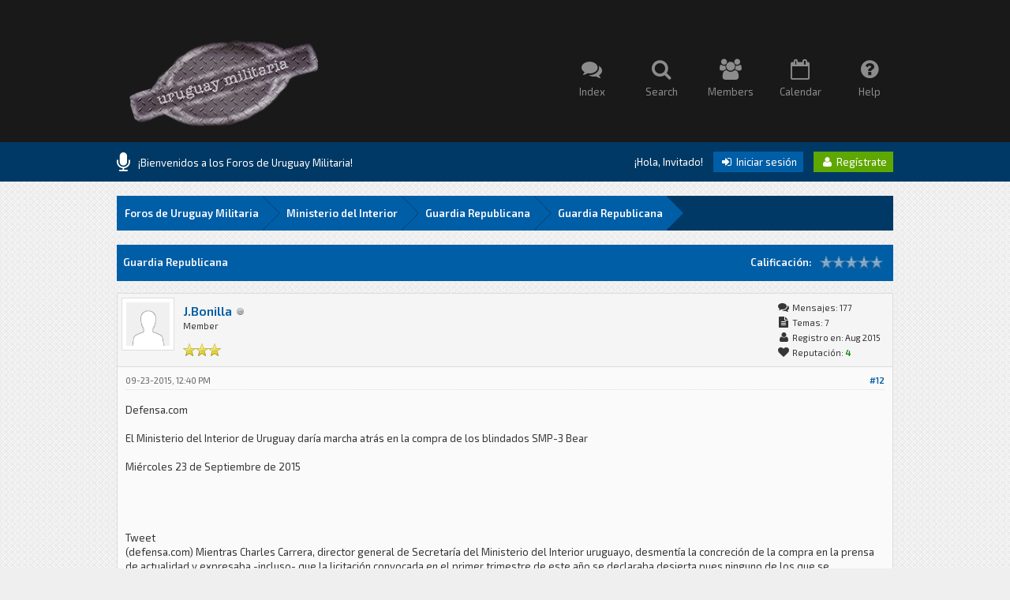

--- FILE ---
content_type: text/html; charset=UTF-8
request_url: http://www.uruguaymilitaria.com/Foro/showthread.php?tid=12&pid=975&mode=threaded
body_size: 11317
content:
<!DOCTYPE html PUBLIC "-//W3C//DTD XHTML 1.0 Transitional//EN" "http://www.w3.org/TR/xhtml1/DTD/xhtml1-transitional.dtd"><!-- start: showthread -->
<html xml:lang="es" lang="es" xmlns="http://www.w3.org/1999/xhtml">
<head>
<title>Guardia Republicana</title>
<!-- start: headerinclude -->
<link rel="alternate" type="application/rss+xml" title="Últimos temas (RSS 2.0)" href="http://www.uruguaymilitaria.com/Foro/syndication.php" />
<link rel="alternate" type="application/atom+xml" title="Últimos temas (Atom 1.0)" href="http://www.uruguaymilitaria.com/Foro/syndication.php?type=atom1.0" />

<link href='http://fonts.googleapis.com/css?family=Exo+2:400,600' rel='stylesheet' type='text/css'>
<link href="http://www.uruguaymilitaria.com/Foro/images/square/font-awesome/css/font-awesome.css" rel="stylesheet" type="text/css" />

<meta http-equiv="Content-Type" content="text/html; charset=UTF-8" />
<meta http-equiv="Content-Script-Type" content="text/javascript" />
<script type="text/javascript" src="http://www.uruguaymilitaria.com/Foro/jscripts/jquery.js?ver=1804"></script>
<script type="text/javascript" src="http://www.uruguaymilitaria.com/Foro/jscripts/jquery.plugins.min.js?ver=1804"></script>
<script type="text/javascript" src="http://www.uruguaymilitaria.com/Foro/jscripts/general.js?ver=1804"></script>
<script type="text/javascript" src="http://www.uruguaymilitaria.com/Foro/jscripts/tipsy.js"></script>

<link type="text/css" rel="stylesheet" href="http://www.uruguaymilitaria.com/Foro/cache/themes/theme1/avatarep.css" />
<link type="text/css" rel="stylesheet" href="http://www.uruguaymilitaria.com/Foro/cache/themes/theme4/global.css" />
<link type="text/css" rel="stylesheet" href="http://www.uruguaymilitaria.com/Foro/cache/themes/theme4/Square.css" />
<link type="text/css" rel="stylesheet" href="http://www.uruguaymilitaria.com/Foro/cache/themes/theme4/css3.css" />
<link type="text/css" rel="stylesheet" href="http://www.uruguaymilitaria.com/Foro/cache/themes/theme1/star_ratings.css" />
<link type="text/css" rel="stylesheet" href="http://www.uruguaymilitaria.com/Foro/cache/themes/theme1/showthread.css" />

<script type="text/javascript">
<!--
	lang.unknown_error = "Ha ocurrido un error desconocido.";

	lang.select2_match = "Hay un resultado disponible, presiona intro para selecionarlo.";
	lang.select2_matches = "Hay {1} resultados disponibles, usa las flechas arriba y abajo para navegar.";
	lang.select2_nomatches = "No se han encontrado coincidencias";
	lang.select2_inputtooshort_single = "Por favor, introduce uno o más caracteres";
	lang.select2_inputtooshort_plural = "Por favor, introduce {1} o más caracteres";
	lang.select2_inputtoolong_single = "Por favor, elimina un caracter";
	lang.select2_inputtoolong_plural = "Por favor, elimina {1} caracteres";
	lang.select2_selectiontoobig_single = "Solo puedes seleccionar un elemento";
	lang.select2_selectiontoobig_plural = "Solo puedes seleccionar {1} elementos";
	lang.select2_loadmore = "Cargando más resultados…";
	lang.select2_searching = "Buscando…";

	var cookieDomain = ".uruguaymilitaria.com";
	var cookiePath = "/Foro/";
	var cookiePrefix = "";
	var deleteevent_confirm = "¿Estás seguro de que quieres borrar este evento?";
	var removeattach_confirm = "¿Estás seguro de que quieres borrar los archivos adjuntos seleccionados de este mensaje?";
	var loading_text = 'Cargando<br />Por favor, espere..';
	var saving_changes = 'Guardando cambios..';
	var use_xmlhttprequest = "1";
	var my_post_key = "2abc2d9128b00f28d68f85da1a311a2b";
	var rootpath = "http://www.uruguaymilitaria.com/Foro";
	var imagepath = "http://www.uruguaymilitaria.com/Foro/images/square";
  	var yes_confirm = "Sí";
	var no_confirm = "No";
	var MyBBEditor = null;
	var spinner_image = "http://www.uruguaymilitaria.com/Foro/images/square/spinner.gif";
	var spinner = "<img src='" + spinner_image +"' alt='' />";
	var modal_zindex = 9999;
// -->
</script>

<script type="text/javascript">
jQuery(document).ready(function($) {

function DropDown(el) {
	this.dd = el;
	this.initEvents();
		}
			DropDown.prototype = {
				initEvents : function() {
					var obj = this;

					obj.dd.on('click', function(event){
						$(this).toggleClass('active');
						event.stopPropagation();
			});	
			}
		}

			$(function() {
                                var dd = new DropDown( $('#dd') );

				$(document).click(function() {
					$('.wrapper-dropdown-5').removeClass('active');
				});

			});
});
</script>

<script type="text/javascript">
jQuery(function() {

    var quotes = jQuery(".quotes");
    var quoteIndex = -1;
    
    function showNextQuote() {
        ++quoteIndex;
        quotes.eq(quoteIndex % quotes.length)
            .fadeIn(500)
            .delay(12000)
            .fadeOut(500, showNextQuote);
    }
    
    showNextQuote();

});
</script>

<script type="text/javascript"> 
jQuery(function() {
	jQuery("a").tipsy({gravity: jQuery.fn.tipsy.autoNS});
	jQuery("title").tipsy({gravity: jQuery.fn.tipsy.autoNS});
	jQuery("img").tipsy({gravity: jQuery.fn.tipsy.autoNS});
	jQuery("i").tipsy({gravity: jQuery.fn.tipsy.autoNS});
	jQuery("span").tipsy({gravity: jQuery.fn.tipsy.autoNS});
	jQuery("div").tipsy({gravity: jQuery.fn.tipsy.autoNS});
	jQuery("label").tipsy({gravity: jQuery.fn.tipsy.autoNS});
	jQuery("input").tipsy({gravity: jQuery.fn.tipsy.autoNS});
});
</script>

<script type="text/javascript">
jQuery(document).ready(function($) {

    $(".catdesc").hide();

    $(".cattitle").on('mouseover mouseout', function(event) {

        var catdesc = $(this).parent().children('.catdesc');

        var content = catdesc.text();

        if (content !== "") {
            if (event.type == 'mouseover') {
                catdesc.fadeIn('slow');
            } else {
                catdesc.stop(true, true).fadeOut('slow');
            }
        }

    });

});
</script>

<script type="text/javascript">
jQuery(document).ready(function() {
    var offset = 100;
    var duration = 250;
    jQuery(window).scroll(function() {
        if (jQuery(this).scrollTop() > offset) {
            jQuery(".scrolltotop").fadeIn(duration);
        } else {
            jQuery(".scrolltotop").fadeOut(duration);
        	}
    });
    
    jQuery('.scrolltotop').click(function(event) {
        event.preventDefault();
        jQuery('html, body').animate({scrollTop: 0}, 600);
        	return false;
    	})
});
</script>
<!-- end: headerinclude -->
<script type="text/javascript">
<!--
	var quickdelete_confirm = "¿Estás seguro de que quieres borrar este mensaje?";
	var quickrestore_confirm = "¿Estás seguro de que quieres restaurar este mensaje?";
	var allowEditReason = "1";
	lang.save_changes = "Guardar cambios";
	lang.cancel_edit = "Cancelar edición";
	lang.quick_edit_update_error = "Ha ocurrido un error al editar tu respuesta:";
	lang.quick_reply_post_error = "Ha ocurrido un error al enviar tu respuesta:";
	lang.quick_delete_error = "Ha ocurrido un error al eliminar tu respuesta:";
	lang.quick_delete_success = "El mensaje se ha eliminado correctamente.";
	lang.quick_delete_thread_success = "El tema se ha eliminado correctamente.";
	lang.quick_restore_error = "Ha ocurrido un error al restaurar tu respuesta:";
	lang.quick_restore_success = "El mensaje se ha restaurado correctamente.";
	lang.editreason = "Razón";
// -->
</script>
<!-- jeditable (jquery) -->
<script type="text/javascript" src="http://www.uruguaymilitaria.com/Foro/jscripts/report.js?ver=1804"></script>
<script src="http://www.uruguaymilitaria.com/Foro/jscripts/jeditable/jeditable.min.js"></script>
<script type="text/javascript" src="http://www.uruguaymilitaria.com/Foro/jscripts/thread.js?ver=1804"></script>
</head>
<body>
	<!-- start: header -->
<div class="scrolltotop"><i class="fa fa-caret-up fa-2x"></i></div>

<div id="container">

	<div id="header">
		<div class="wrapper">
          	<a class="logo" href="http://www.uruguaymilitaria.com/Foro/index.php"><img src="http://www.uruguaymilitaria.com/Foro/images/square/logo2.png" alt="Foros de Uruguay Militaria" title="Foros de Uruguay Militaria" /></a>
          	<div class="menu">
              	<ul>
                  	<li><a href="http://www.uruguaymilitaria.com/Foro/index.php"><i class="fa fa-comments fa-2x"></i><br />Index</a></li>
                  	<li><a href="http://www.uruguaymilitaria.com/Foro/search.php"><i class="fa fa-search fa-2x"></i><br />Search</a></li>
                  	<li><a href="http://www.uruguaymilitaria.com/Foro/memberlist.php"><i class="fa fa-users fa-2x"></i><br />Members</a></li>
                  	<li><a href="http://www.uruguaymilitaria.com/Foro/calendar.php"><i class="fa fa-calendar-o fa-2x"></i><br />Calendar</a></li>
                	<li><a href="http://www.uruguaymilitaria.com/Foro/misc.php?action=help"><i class="fa fa-question-circle fa-2x"></i><br />Help</a></li>
              	</ul>
          	</div>
		</div>
	</div>
  
	<div id="panel">
  		<div class="wrapper">
			<div class="news">
				<div class="announcements"><i class="fa fa-microphone fa-2x"></i></div>
					<div class="automsj">
						<ul>
                          	<li class="quotes">¡Bienvenidos a los Foros de Uruguay Militaria!</li>
							<li class="quotes">Por favor registrese para comentar y participar.</li>
                          	<li class="quotes">.</li>
						</ul>
					</div>
			</div>
        	<div class="usersection">
				<!-- start: header_welcomeblock_guest -->
¡Hola, Invitado! <span class="loginbutton"><a href="http://www.uruguaymilitaria.com/Foro/member.php?action=login" onclick="$('#quick_login').modal({ fadeDuration: 250, keepelement: true, zIndex: (typeof modal_zindex !== 'undefined' ? modal_zindex : 9999) }); return false;"><i style="font-size: 14px;" class="fa fa-sign-in fa-fw"></i> Iniciar sesión</a></span> <span class="registerbutton"><a href="http://www.uruguaymilitaria.com/Foro/member.php?action=register"><i style="font-size: 14px;" class="fa fa-user fa-fw"></i> Regístrate</a></span>

<div class="modal" id="quick_login" style="display: none;">
	<form method="post" action="http://www.uruguaymilitaria.com/Foro/member.php">
		<input name="action" type="hidden" value="do_login" />
		<input name="url" type="hidden" value="" />
		<input name="quick_login" type="hidden" value="1" />
      	<div class="welcometitle">
      		<h1>Login at Uruguay Militaria</h1>
      	</div>
		<div class="welcomebox">
          	Square is a minimalistic template, renewed to 1.8 MyBB series. You can find a lot of details in the design, and of course, all squared.<br /><br />
          	Enjoy the crossbrowser design, tested in the latest Google Chrome, Mozilla Firefox and Opera versions.<br /><br />
          	¡¿What are you waiting for?! Join us now!
      	</div>
      	<div class="welcomelogin">
          	<ul>
				<li><span class="log"><i class="fa fa-user fa-fw"></i></span><input name="quick_username" id="quick_login_username" type="text" value="Username" class="textlog" size="25" /></li>
				<li><span class="log"><i class="fa fa-lock fa-fw"></i></span><input name="quick_password" id="quick_login_password" type="password" value="Password" class="textlog" size="25" /></li>
			</ul>
          	<br style="clear: both;"/>
          	<input name="quick_remember" id="quick_login_remember" type="checkbox" value="yes" class="checkbox" checked="checked" />
            <label for="quick_login_remember" style="color: #363636;">Recordarme</label><br />
          	<a href="http://www.uruguaymilitaria.com/Foro/member.php?action=lostpw" class="lost_password">¿Perdiste tu contraseña?</a>
			<br style="clear: both;"/><br />
          	<input class="loginbutton" name="submit" type="submit" value="Iniciar sesión" style="cursor: pointer;" />
			<span class="registerbutton"><a href="http://www.uruguaymilitaria.com/Foro/member.php?action=register"><i style="font-size: 14px;" class="fa fa-user fa-fw"></i> Regístrate</a></span>
      	</div>
	</form>
</div>

<script type="text/javascript">
	$("#quick_login input[name='url']").val($(location).attr('href'));
</script>
<!-- end: header_welcomeblock_guest -->
        	</div>
		</div>
	</div>
      
		<div id="content">
			<div class="wrapper">
              	<br />
              	<!-- start: nav -->
<fieldset class="breadcrumb">
	<span class="crumbs"><!-- start: nav_bit -->
<span class="crust">
	<a href="http://www.uruguaymilitaria.com/Foro/index.php" class="crumb">Foros de Uruguay Militaria</a>
	<span class="arrow">
		<span>&gt;</span>
	</span>
</span>
<!-- end: nav_bit --><!-- start: nav_bit -->
<span class="crust">
	<a href="forumdisplay.php?fid=17" class="crumb">Ministerio del Interior</a>
	<span class="arrow">
		<span>&gt;</span>
	</span>
</span>
<!-- end: nav_bit --><!-- start: nav_bit -->
<span class="crust">
	<a href="forumdisplay.php?fid=23" class="crumb">Guardia Republicana</a>
	<span class="arrow">
		<span>&gt;</span>
	</span>
</span>
<!-- end: nav_bit --><!-- start: nav_sep_active -->

<!-- end: nav_sep_active -->
		<span class="crust"><!-- start: nav_bit_active -->
<a href="showthread.php?tid=12" class="crumb">
	Guardia Republicana
</a>
<span class="arrow">
	<span>&gt;</span>
</span>
<!-- end: nav_bit_active --></span>
	</span>
</fieldset>
<!-- end: nav -->
				
				
				
				
				
				
				<br />
<!-- end: header -->
	
	
	<table border="0" cellspacing="0" cellpadding="8" class="tborder tfixed clear">
		<tr>
			<td class="thead">
				<div class="float_right">
					<!-- start: showthread_ratethread -->
<div class="float_right" style="padding-top: 6px;">
		<script type="text/javascript">
		<!--
			lang.ratings_update_error = "";
		// -->
		</script>
		<script type="text/javascript" src="http://www.uruguaymilitaria.com/Foro/jscripts/rating.js?ver=1804"></script>
		<strong class="float_left" style="padding: 0 10px 0 0; line-height: 17px;">Calificación:</strong>
		<div class="inline_rating">
			<ul class="star_rating star_rating_notrated" id="rating_thread_12">
				<li style="width: 0%" class="current_rating" id="current_rating_12">0 voto(s) - 0 Media</li>
				<li><a class="one_star" title="1 estrella de 5" href="./ratethread.php?tid=12&amp;rating=1&amp;my_post_key=2abc2d9128b00f28d68f85da1a311a2b">1</a></li>
				<li><a class="two_stars" title="2 estrellas de 5" href="./ratethread.php?tid=12&amp;rating=2&amp;my_post_key=2abc2d9128b00f28d68f85da1a311a2b">2</a></li>
				<li><a class="three_stars" title="3 estrellas de 5" href="./ratethread.php?tid=12&amp;rating=3&amp;my_post_key=2abc2d9128b00f28d68f85da1a311a2b">3</a></li>
				<li><a class="four_stars" title="4 estrellas de 5" href="./ratethread.php?tid=12&amp;rating=4&amp;my_post_key=2abc2d9128b00f28d68f85da1a311a2b">4</a></li>
				<li><a class="five_stars" title="5 estrellas de 5" href="./ratethread.php?tid=12&amp;rating=5&amp;my_post_key=2abc2d9128b00f28d68f85da1a311a2b">5</a></li>
			</ul>
		</div>
</div>
<!-- end: showthread_ratethread -->
				</div>
				<div>
					<strong>Guardia Republicana</strong>
				</div>
			</td>
		</tr>
  	</table>

	<div id="posts_container">
		<div id="posts">
			<!-- start: postbit -->

<a name="pid975" id="pid975"></a>
<div class="post " style="" id="post_975">
<div class="post_author">
	<!-- start: postbit_avatar -->
<div class="author_avatar"><a href="member.php?action=profile&amp;uid=55"><img src="http://www.uruguaymilitaria.com/Foro/images/default_avatar.png" alt="" width="55" height="55" /></a></div>
<!-- end: postbit_avatar -->
	<div class="author_information">
			<strong><span class="largetext"><a href="http://www.uruguaymilitaria.com/Foro/member.php?action=profile&amp;uid=55">J.Bonilla</a></span></strong> <!-- start: postbit_offline -->
<img src="http://www.uruguaymilitaria.com/Foro/images/square/buddy_offline.png" title="Sin conexión" alt="Sin conexión" class="buddy_status" />
<!-- end: postbit_offline --><br />
			<span class="smalltext">
				Member<br /><br />
				<img src="images/star.png" border="0" alt="*" /><img src="images/star.png" border="0" alt="*" /><img src="images/star.png" border="0" alt="*" /><br />
				
			</span>
	</div>
	<div class="author_statistics">
		<!-- start: postbit_author_user -->
<i style="font-size: 14px;" class="fa fa-comments fa-fw"></i> Mensajes: 177<br />
<i style="font-size: 14px;" class="fa fa-file-text fa-fw"></i> Temas: 7<br />
<i style="font-size: 14px;" class="fa fa-user fa-fw"></i> Registro en: Aug 2015
	<!-- start: postbit_reputation -->
<br /><i style="font-size: 14px;" class="fa fa-heart fa-fw"></i> Reputación: <!-- start: postbit_reputation_formatted_link -->
<a href="reputation.php?uid=55"><strong class="reputation_positive">4</strong></a>
<!-- end: postbit_reputation_formatted_link -->
<!-- end: postbit_reputation -->
<!-- end: postbit_author_user -->
	</div>
</div>
<div class="post_content">
	<div class="post_head" title="RE: Guardia Republicana">
		<!-- start: postbit_posturl -->
<div class="float_right" style="vertical-align: top">
<strong><a href="showthread.php?tid=12&amp;pid=975#pid975" title="RE: Guardia Republicana">#12</a></strong>

</div>
<!-- end: postbit_posturl -->
		
		<span class="post_date">09-23-2015, 12:40 PM <span class="post_edit" id="edited_by_975"></span></span>
		
	</div>
	<div class="post_body scaleimages" id="pid_975">
		Defensa.com<br />
<br />
El Ministerio del Interior de Uruguay daría marcha atrás en la compra de los blindados SMP-3 Bear<br />
<br />
Miércoles 23 de Septiembre de 2015<br />
<br />
<br />
<br />
<br />
Tweet<br />
 (defensa.com) Mientras Charles Carrera, director general de Secretaría del Ministerio del Interior uruguayo, desmentía la concreción de la compra en la prensa de actualidad y expresaba -incluso- que la licitación convocada en el primer trimestre de este año se declaraba desierta pues ninguno de los que se presentaron cumplía con los requisitos que establecía el documento y Rusia Today insistía en confirmar la adquisición de los SMP-3 Bear (Ballistic Enhanced Armour), proveedores uruguayos de Seguridad y Defensa realizaban gestiones para minimizar la habitual recurrencia a la compra directa por parte de la dependencia, a días de que,a su vez, en el ministerio de Defensa haya adelantado que comenzará a usar mecanismos de concurso “porque no quiere ir preso”.<br />
<br />
A su vez, se supo que el Tribunal de Cuentas no estaría dispuesto a aprobar esta operativa, que ha observado reiteradamente por excesivamente frecuente y discrecional. Persistiendo este cuadro, no se obtendría la firma presidencial para la adquisición, debido a que aumentan las denuncias y presunciones de irregularidades varias a nivel administrativo durante la gestión de José Mujica, que expiró en marzo pasado. Al mismo tiempo, con el recrudecimiento de la violencia urbana en Uruguay, se han multiplicado las pedreas y balaceras contra las fuerzas policiales en sus incursiones en los crecientes asentamientos marginales de Montevideo y su entorno, por lo cual la Guardia Republicana -cuerpo de elite en materia de seguridad interna- sí había solicitado incrementar el número de blindados para distribuir por distintos puntos del territorio. El Ministerio del Interior no ha informado de cuantos postulantes se presentaron en la licitación ni si habrían retirado pliegos.<br />
<br />
A su vez, la firma ITC, habitual representante de industrias militares y policiales turcas, aclaró que esta vez no presentaba unidades de esa procedencia, sino una propuesta conjunta con una firma helvética, y, como informamos en defensa.com recientemente, ni Paramount ni JL Jackson permanecieron en la licitación debido a la exigua cantidad de vehículos solicitados (3), bastante inferior a los sugeridos por los técnicos de la Guardia Republicana, también preocupados por la falta de cooperación judicial frente a conocidos delincuentes violentos cuando estos son reprimidos por la unidad y luego confrontados con los efectivos en los estrados sin protección posterior ni trato especial. (Javier Bonilla)
	</div>
	
	
	<div class="post_meta" id="post_meta_975">
		
	</div>
</div>
<div class="post_controls" style="padding: 10px 7px;">
	<div class="postbit_buttons author_buttons float_left">
		<!-- start: postbit_find -->
<span class="minibutton"><a href="search.php?action=finduser&amp;uid=55" title="Encuentra todos sus mensajes"><i style="font-size: 14px;" class="fa fa-search fa-fw"></i></a></span>
<!-- end: postbit_find -->&nbsp;
	</div>
	<div class="postbit_buttons post_management_buttons float_right">
		<!-- start: postbit_quote -->
<span class="pbbutton"><a href="newreply.php?tid=12&amp;replyto=975" title="Cita este mensaje en tu respuesta" class="postbit_quote"><i style="font-size: 14px;" class="fa fa-comment fa-fw"></i> Reply</a></span>
<!-- end: postbit_quote -->
	</div>
</div>
</div>
<!-- end: postbit -->
		</div>
	</div>

	<div class="tfoot">
		<!-- start: showthread_search -->
	<div class="float_right">
		<form action="search.php" method="post">
			<input type="hidden" name="action" value="thread" />
			<input type="hidden" name="tid" value="12" />
			<input type="text" name="keywords" value="Introducir palabras" onfocus="if(this.value == 'Introducir palabras') { this.value = ''; }" onblur="if(this.value=='') { this.value='Introducir palabras'; }" class="textbox" size="25" />
			<input type="submit" class="button" value="Buscar en el tema" />
		</form>
	</div>
<!-- end: showthread_search -->
		<div>
			<a class="effect" href="showthread.php?tid=12&amp;action=nextoldest" title="Tema anterior"><i class="fa fa-caret-square-o-left fa-2x"></i></a>&nbsp;&nbsp;
			<a class="effect" href="showthread.php?tid=12&amp;action=nextnewest" title="Tema siguiente"><i class="fa fa-caret-square-o-right fa-2x"></i></a>
		</div>
	</div>

	<div class="float_left" style="margin-top: 10px;">
		
	</div>
	<div class="float_right" style="margin-top: 17px;">
		
	</div>
	<br class="clear" />
	
	<!-- start: showthread_threadedbox -->
<br />
<table border="0" cellspacing="0" cellpadding="8" class="tborder">
<tr>
<td class="thead"><span class="smalltext"><strong>Mensajes en este tema</strong></span></td>
</tr>
<tr>
<td class="trow1"><!-- start: showthread_threaded_bit -->
<div style="margin-left: 0px;"><a href="showthread.php?tid=12&amp;pid=19&amp;mode=threaded">Guardia Republicana</a> <span class="smalltext">-  <a href="http://www.uruguaymilitaria.com/Foro/member.php?action=profile&amp;uid=1">el_francotirador</a> - 08-30-2015, 01:42 PM</span></div>
<!-- end: showthread_threaded_bit --><!-- start: showthread_threaded_bit -->
<div style="margin-left: 13px;"><a href="showthread.php?tid=12&amp;pid=72&amp;mode=threaded">RE: Guardia Republicana</a> <span class="smalltext">-  <a href="http://www.uruguaymilitaria.com/Foro/member.php?action=profile&amp;uid=20">parachute</a> - 08-30-2015, 06:34 PM</span></div>
<!-- end: showthread_threaded_bit --><!-- start: showthread_threaded_bit -->
<div style="margin-left: 26px;"><a href="showthread.php?tid=12&amp;pid=95&amp;mode=threaded">RE: Guardia Republicana</a> <span class="smalltext">-  <a href="http://www.uruguaymilitaria.com/Foro/member.php?action=profile&amp;uid=42">Terminus</a> - 08-30-2015, 11:04 PM</span></div>
<!-- end: showthread_threaded_bit --><!-- start: showthread_threaded_bit -->
<div style="margin-left: 13px;"><a href="showthread.php?tid=12&amp;pid=617&amp;mode=threaded">RE: Guardia Republicana</a> <span class="smalltext">-  <a href="http://www.uruguaymilitaria.com/Foro/member.php?action=profile&amp;uid=1">el_francotirador</a> - 09-09-2015, 04:20 PM</span></div>
<!-- end: showthread_threaded_bit --><!-- start: showthread_threaded_bit -->
<div style="margin-left: 13px;"><a href="showthread.php?tid=12&amp;pid=619&amp;mode=threaded">RE: Guardia Republicana</a> <span class="smalltext">-  <a href="http://www.uruguaymilitaria.com/Foro/member.php?action=profile&amp;uid=55">J.Bonilla</a> - 09-09-2015, 04:59 PM</span></div>
<!-- end: showthread_threaded_bit --><!-- start: showthread_threaded_bit -->
<div style="margin-left: 13px;"><a href="showthread.php?tid=12&amp;pid=623&amp;mode=threaded">RE: Guardia Republicana</a> <span class="smalltext">-  <a href="http://www.uruguaymilitaria.com/Foro/member.php?action=profile&amp;uid=46">Pr0D1g10</a> - 09-09-2015, 08:47 PM</span></div>
<!-- end: showthread_threaded_bit --><!-- start: showthread_threaded_bit -->
<div style="margin-left: 13px;"><a href="showthread.php?tid=12&amp;pid=626&amp;mode=threaded">RE: Guardia Republicana</a> <span class="smalltext">-  <a href="http://www.uruguaymilitaria.com/Foro/member.php?action=profile&amp;uid=55">J.Bonilla</a> - 09-09-2015, 11:55 PM</span></div>
<!-- end: showthread_threaded_bit --><!-- start: showthread_threaded_bit -->
<div style="margin-left: 13px;"><a href="showthread.php?tid=12&amp;pid=740&amp;mode=threaded">RE: Guardia Republicana</a> <span class="smalltext">-  <a href="http://www.uruguaymilitaria.com/Foro/member.php?action=profile&amp;uid=58">legionario</a> - 09-13-2015, 02:40 AM</span></div>
<!-- end: showthread_threaded_bit --><!-- start: showthread_threaded_bit -->
<div style="margin-left: 13px;"><a href="showthread.php?tid=12&amp;pid=744&amp;mode=threaded">RE: Guardia Republicana</a> <span class="smalltext">-  <a href="http://www.uruguaymilitaria.com/Foro/member.php?action=profile&amp;uid=1">el_francotirador</a> - 09-13-2015, 03:19 AM</span></div>
<!-- end: showthread_threaded_bit --><!-- start: showthread_threaded_bit -->
<div style="margin-left: 13px;"><a href="showthread.php?tid=12&amp;pid=746&amp;mode=threaded">RE: Guardia Republicana</a> <span class="smalltext">-  <a href="http://www.uruguaymilitaria.com/Foro/member.php?action=profile&amp;uid=42">Terminus</a> - 09-13-2015, 04:07 AM</span></div>
<!-- end: showthread_threaded_bit --><!-- start: showthread_threaded_bit -->
<div style="margin-left: 26px;"><a href="showthread.php?tid=12&amp;pid=760&amp;mode=threaded">RE: Guardia Republicana</a> <span class="smalltext">-  <a href="http://www.uruguaymilitaria.com/Foro/member.php?action=profile&amp;uid=46">Pr0D1g10</a> - 09-14-2015, 12:08 AM</span></div>
<!-- end: showthread_threaded_bit --><!-- start: showthread_threaded_bitactive -->
<div style="margin-left: 13px;"><strong>RE: Guardia Republicana</strong> <span class="smalltext">-  <a href="http://www.uruguaymilitaria.com/Foro/member.php?action=profile&amp;uid=55">J.Bonilla</a> - 09-23-2015, 12:40 PM</span></div>
<!-- end: showthread_threaded_bitactive --><!-- start: showthread_threaded_bit -->
<div style="margin-left: 13px;"><a href="showthread.php?tid=12&amp;pid=1181&amp;mode=threaded">RE: Guardia Republicana</a> <span class="smalltext">-  <a href="http://www.uruguaymilitaria.com/Foro/member.php?action=profile&amp;uid=1">el_francotirador</a> - 10-02-2015, 04:48 AM</span></div>
<!-- end: showthread_threaded_bit --><!-- start: showthread_threaded_bit -->
<div style="margin-left: 26px;"><a href="showthread.php?tid=12&amp;pid=1294&amp;mode=threaded">RE: Guardia Republicana</a> <span class="smalltext">-  <a href="http://www.uruguaymilitaria.com/Foro/member.php?action=profile&amp;uid=81">Artiguista</a> - 10-05-2015, 09:38 PM</span></div>
<!-- end: showthread_threaded_bit --><!-- start: showthread_threaded_bit -->
<div style="margin-left: 13px;"><a href="showthread.php?tid=12&amp;pid=1307&amp;mode=threaded">RE: Guardia Republicana</a> <span class="smalltext">-  <a href="http://www.uruguaymilitaria.com/Foro/member.php?action=profile&amp;uid=42">Terminus</a> - 10-06-2015, 01:06 AM</span></div>
<!-- end: showthread_threaded_bit --><!-- start: showthread_threaded_bit -->
<div style="margin-left: 13px;"><a href="showthread.php?tid=12&amp;pid=1384&amp;mode=threaded">RE: Guardia Republicana</a> <span class="smalltext">-  <a href="http://www.uruguaymilitaria.com/Foro/member.php?action=profile&amp;uid=55">J.Bonilla</a> - 10-09-2015, 03:53 PM</span></div>
<!-- end: showthread_threaded_bit --><!-- start: showthread_threaded_bit -->
<div style="margin-left: 13px;"><a href="showthread.php?tid=12&amp;pid=1385&amp;mode=threaded">RE: Guardia Republicana</a> <span class="smalltext">-  <a href="http://www.uruguaymilitaria.com/Foro/member.php?action=profile&amp;uid=42">Terminus</a> - 10-09-2015, 04:00 PM</span></div>
<!-- end: showthread_threaded_bit --><!-- start: showthread_threaded_bit -->
<div style="margin-left: 13px;"><a href="showthread.php?tid=12&amp;pid=1386&amp;mode=threaded">RE: Guardia Republicana</a> <span class="smalltext">-  <a href="http://www.uruguaymilitaria.com/Foro/member.php?action=profile&amp;uid=1">el_francotirador</a> - 10-09-2015, 04:35 PM</span></div>
<!-- end: showthread_threaded_bit --><!-- start: showthread_threaded_bit -->
<div style="margin-left: 13px;"><a href="showthread.php?tid=12&amp;pid=1394&amp;mode=threaded">RE: Guardia Republicana</a> <span class="smalltext">-  <a href="http://www.uruguaymilitaria.com/Foro/member.php?action=profile&amp;uid=81">Artiguista</a> - 10-09-2015, 11:56 PM</span></div>
<!-- end: showthread_threaded_bit --><!-- start: showthread_threaded_bit -->
<div style="margin-left: 13px;"><a href="showthread.php?tid=12&amp;pid=1411&amp;mode=threaded">RE: Guardia Republicana</a> <span class="smalltext">-  <a href="http://www.uruguaymilitaria.com/Foro/member.php?action=profile&amp;uid=42">Terminus</a> - 10-12-2015, 04:33 PM</span></div>
<!-- end: showthread_threaded_bit --><!-- start: showthread_threaded_bit -->
<div style="margin-left: 13px;"><a href="showthread.php?tid=12&amp;pid=1619&amp;mode=threaded">RE: Guardia Republicana</a> <span class="smalltext">-  <a href="http://www.uruguaymilitaria.com/Foro/member.php?action=profile&amp;uid=1">el_francotirador</a> - 10-22-2015, 08:20 PM</span></div>
<!-- end: showthread_threaded_bit --><!-- start: showthread_threaded_bit -->
<div style="margin-left: 13px;"><a href="showthread.php?tid=12&amp;pid=1620&amp;mode=threaded">RE: Guardia Republicana</a> <span class="smalltext">-  <a href="http://www.uruguaymilitaria.com/Foro/member.php?action=profile&amp;uid=42">Terminus</a> - 10-22-2015, 09:12 PM</span></div>
<!-- end: showthread_threaded_bit --><!-- start: showthread_threaded_bit -->
<div style="margin-left: 26px;"><a href="showthread.php?tid=12&amp;pid=1622&amp;mode=threaded">RE: Guardia Republicana</a> <span class="smalltext">-  <a href="http://www.uruguaymilitaria.com/Foro/member.php?action=profile&amp;uid=20">parachute</a> - 10-22-2015, 11:36 PM</span></div>
<!-- end: showthread_threaded_bit --><!-- start: showthread_threaded_bit -->
<div style="margin-left: 13px;"><a href="showthread.php?tid=12&amp;pid=2523&amp;mode=threaded">RE: Guardia Republicana</a> <span class="smalltext">-  <a href="http://www.uruguaymilitaria.com/Foro/member.php?action=profile&amp;uid=91">unomas</a> - 12-14-2015, 04:48 PM</span></div>
<!-- end: showthread_threaded_bit --><!-- start: showthread_threaded_bit -->
<div style="margin-left: 26px;"><a href="showthread.php?tid=12&amp;pid=2526&amp;mode=threaded">RE: Guardia Republicana</a> <span class="smalltext">-  <a href="http://www.uruguaymilitaria.com/Foro/member.php?action=profile&amp;uid=42">Terminus</a> - 12-14-2015, 06:11 PM</span></div>
<!-- end: showthread_threaded_bit --><!-- start: showthread_threaded_bit -->
<div style="margin-left: 39px;"><a href="showthread.php?tid=12&amp;pid=2535&amp;mode=threaded">RE: Guardia Republicana</a> <span class="smalltext">-  <a href="http://www.uruguaymilitaria.com/Foro/member.php?action=profile&amp;uid=91">unomas</a> - 12-15-2015, 03:01 PM</span></div>
<!-- end: showthread_threaded_bit --><!-- start: showthread_threaded_bit -->
<div style="margin-left: 52px;"><a href="showthread.php?tid=12&amp;pid=2539&amp;mode=threaded">RE: Guardia Republicana</a> <span class="smalltext">-  <a href="http://www.uruguaymilitaria.com/Foro/member.php?action=profile&amp;uid=42">Terminus</a> - 12-15-2015, 09:04 PM</span></div>
<!-- end: showthread_threaded_bit --><!-- start: showthread_threaded_bit -->
<div style="margin-left: 13px;"><a href="showthread.php?tid=12&amp;pid=2596&amp;mode=threaded">RE: Guardia Republicana</a> <span class="smalltext">-  <a href="http://www.uruguaymilitaria.com/Foro/member.php?action=profile&amp;uid=20">parachute</a> - 12-20-2015, 12:57 AM</span></div>
<!-- end: showthread_threaded_bit --><!-- start: showthread_threaded_bit -->
<div style="margin-left: 13px;"><a href="showthread.php?tid=12&amp;pid=2629&amp;mode=threaded">RE: Guardia Republicana</a> <span class="smalltext">-  <a href="http://www.uruguaymilitaria.com/Foro/member.php?action=profile&amp;uid=1">el_francotirador</a> - 12-23-2015, 04:05 AM</span></div>
<!-- end: showthread_threaded_bit --><!-- start: showthread_threaded_bit -->
<div style="margin-left: 13px;"><a href="showthread.php?tid=12&amp;pid=2646&amp;mode=threaded">RE: Guardia Republicana</a> <span class="smalltext">-  <a href="http://www.uruguaymilitaria.com/Foro/member.php?action=profile&amp;uid=81">Artiguista</a> - 12-24-2015, 12:55 AM</span></div>
<!-- end: showthread_threaded_bit --><!-- start: showthread_threaded_bit -->
<div style="margin-left: 13px;"><a href="showthread.php?tid=12&amp;pid=2647&amp;mode=threaded">RE: Guardia Republicana</a> <span class="smalltext">-  <a href="http://www.uruguaymilitaria.com/Foro/member.php?action=profile&amp;uid=46">Pr0D1g10</a> - 12-24-2015, 01:01 AM</span></div>
<!-- end: showthread_threaded_bit --><!-- start: showthread_threaded_bit -->
<div style="margin-left: 13px;"><a href="showthread.php?tid=12&amp;pid=2651&amp;mode=threaded">RE: Guardia Republicana</a> <span class="smalltext">-  <a href="http://www.uruguaymilitaria.com/Foro/member.php?action=profile&amp;uid=42">Terminus</a> - 12-24-2015, 04:08 AM</span></div>
<!-- end: showthread_threaded_bit --><!-- start: showthread_threaded_bit -->
<div style="margin-left: 13px;"><a href="showthread.php?tid=12&amp;pid=2654&amp;mode=threaded">RE: Guardia Republicana</a> <span class="smalltext">-  <a href="http://www.uruguaymilitaria.com/Foro/member.php?action=profile&amp;uid=1">el_francotirador</a> - 12-24-2015, 06:22 AM</span></div>
<!-- end: showthread_threaded_bit --><!-- start: showthread_threaded_bit -->
<div style="margin-left: 26px;"><a href="showthread.php?tid=12&amp;pid=2656&amp;mode=threaded">RE: Guardia Republicana</a> <span class="smalltext">-  <a href="http://www.uruguaymilitaria.com/Foro/member.php?action=profile&amp;uid=42">Terminus</a> - 12-24-2015, 12:57 PM</span></div>
<!-- end: showthread_threaded_bit --><!-- start: showthread_threaded_bit -->
<div style="margin-left: 39px;"><a href="showthread.php?tid=12&amp;pid=2789&amp;mode=threaded">RE: Guardia Republicana</a> <span class="smalltext">-  <a href="http://www.uruguaymilitaria.com/Foro/member.php?action=profile&amp;uid=52">buitre66</a> - 01-04-2016, 05:32 AM</span></div>
<!-- end: showthread_threaded_bit --><!-- start: showthread_threaded_bit -->
<div style="margin-left: 13px;"><a href="showthread.php?tid=12&amp;pid=3583&amp;mode=threaded">RE: Guardia Republicana</a> <span class="smalltext">-  <a href="http://www.uruguaymilitaria.com/Foro/member.php?action=profile&amp;uid=81">Artiguista</a> - 02-06-2016, 10:44 PM</span></div>
<!-- end: showthread_threaded_bit --><!-- start: showthread_threaded_bit -->
<div style="margin-left: 13px;"><a href="showthread.php?tid=12&amp;pid=3964&amp;mode=threaded">RE: Guardia Republicana</a> <span class="smalltext">-  <a href="http://www.uruguaymilitaria.com/Foro/member.php?action=profile&amp;uid=42">Terminus</a> - 02-18-2016, 09:07 PM</span></div>
<!-- end: showthread_threaded_bit --><!-- start: showthread_threaded_bit -->
<div style="margin-left: 13px;"><a href="showthread.php?tid=12&amp;pid=4061&amp;mode=threaded">RE: Guardia Republicana</a> <span class="smalltext">-  <a href="http://www.uruguaymilitaria.com/Foro/member.php?action=profile&amp;uid=42">Terminus</a> - 02-22-2016, 11:40 PM</span></div>
<!-- end: showthread_threaded_bit --><!-- start: showthread_threaded_bit -->
<div style="margin-left: 26px;"><a href="showthread.php?tid=12&amp;pid=5021&amp;mode=threaded">RE: Guardia Republicana</a> <span class="smalltext">-  <a href="http://www.uruguaymilitaria.com/Foro/member.php?action=profile&amp;uid=52">buitre66</a> - 04-24-2016, 02:50 AM</span></div>
<!-- end: showthread_threaded_bit --><!-- start: showthread_threaded_bit -->
<div style="margin-left: 13px;"><a href="showthread.php?tid=12&amp;pid=4994&amp;mode=threaded">RE: Guardia Republicana</a> <span class="smalltext">-  <a href="http://www.uruguaymilitaria.com/Foro/member.php?action=profile&amp;uid=86">mastertoing</a> - 04-22-2016, 04:46 PM</span></div>
<!-- end: showthread_threaded_bit --><!-- start: showthread_threaded_bit -->
<div style="margin-left: 13px;"><a href="showthread.php?tid=12&amp;pid=5007&amp;mode=threaded">RE: Guardia Republicana</a> <span class="smalltext">-  <a href="http://www.uruguaymilitaria.com/Foro/member.php?action=profile&amp;uid=1">el_francotirador</a> - 04-23-2016, 03:35 AM</span></div>
<!-- end: showthread_threaded_bit --><!-- start: showthread_threaded_bit -->
<div style="margin-left: 13px;"><a href="showthread.php?tid=12&amp;pid=5224&amp;mode=threaded">RE: Guardia Republicana</a> <span class="smalltext">-  <a href="http://www.uruguaymilitaria.com/Foro/member.php?action=profile&amp;uid=20">parachute</a> - 05-06-2016, 09:44 PM</span></div>
<!-- end: showthread_threaded_bit --><!-- start: showthread_threaded_bit -->
<div style="margin-left: 13px;"><a href="showthread.php?tid=12&amp;pid=5228&amp;mode=threaded">RE: Guardia Republicana</a> <span class="smalltext">-  <a href="http://www.uruguaymilitaria.com/Foro/member.php?action=profile&amp;uid=48">dragonfly</a> - 05-07-2016, 01:32 PM</span></div>
<!-- end: showthread_threaded_bit --><!-- start: showthread_threaded_bit -->
<div style="margin-left: 13px;"><a href="showthread.php?tid=12&amp;pid=8792&amp;mode=threaded">RE: Guardia Republicana</a> <span class="smalltext">-  <a href="http://www.uruguaymilitaria.com/Foro/member.php?action=profile&amp;uid=1">el_francotirador</a> - 03-15-2017, 04:40 PM</span></div>
<!-- end: showthread_threaded_bit --><!-- start: showthread_threaded_bit -->
<div style="margin-left: 13px;"><a href="showthread.php?tid=12&amp;pid=8795&amp;mode=threaded">RE: Guardia Republicana</a> <span class="smalltext">-  <a href="http://www.uruguaymilitaria.com/Foro/member.php?action=profile&amp;uid=42">Terminus</a> - 03-15-2017, 08:41 PM</span></div>
<!-- end: showthread_threaded_bit --><!-- start: showthread_threaded_bit -->
<div style="margin-left: 13px;"><a href="showthread.php?tid=12&amp;pid=13142&amp;mode=threaded">RE: Guardia Republicana</a> <span class="smalltext">-  <a href="http://www.uruguaymilitaria.com/Foro/member.php?action=profile&amp;uid=42">Terminus</a> - 03-14-2018, 05:42 PM</span></div>
<!-- end: showthread_threaded_bit --><!-- start: showthread_threaded_bit -->
<div style="margin-left: 26px;"><a href="showthread.php?tid=12&amp;pid=13247&amp;mode=threaded">RE: Guardia Republicana</a> <span class="smalltext">-  <a href="http://www.uruguaymilitaria.com/Foro/member.php?action=profile&amp;uid=308">PATRIOT ONE</a> - 03-19-2018, 12:42 AM</span></div>
<!-- end: showthread_threaded_bit --><!-- start: showthread_threaded_bit -->
<div style="margin-left: 39px;"><a href="showthread.php?tid=12&amp;pid=13251&amp;mode=threaded">RE: Guardia Republicana</a> <span class="smalltext">-  <a href="http://www.uruguaymilitaria.com/Foro/member.php?action=profile&amp;uid=232">Adrian</a> - 03-19-2018, 02:30 AM</span></div>
<!-- end: showthread_threaded_bit --><!-- start: showthread_threaded_bit -->
<div style="margin-left: 13px;"><a href="showthread.php?tid=12&amp;pid=13362&amp;mode=threaded">RE: Guardia Republicana</a> <span class="smalltext">-  <a href="http://www.uruguaymilitaria.com/Foro/member.php?action=profile&amp;uid=62">Parca666</a> - 03-23-2018, 07:54 PM</span></div>
<!-- end: showthread_threaded_bit --><!-- start: showthread_threaded_bit -->
<div style="margin-left: 13px;"><a href="showthread.php?tid=12&amp;pid=15268&amp;mode=threaded">RE: Guardia Republicana</a> <span class="smalltext">-  <a href="http://www.uruguaymilitaria.com/Foro/member.php?action=profile&amp;uid=232">Adrian</a> - 07-16-2018, 11:58 PM</span></div>
<!-- end: showthread_threaded_bit --><!-- start: showthread_threaded_bit -->
<div style="margin-left: 13px;"><a href="showthread.php?tid=12&amp;pid=17437&amp;mode=threaded">RE: Guardia Republicana</a> <span class="smalltext">-  <a href="http://www.uruguaymilitaria.com/Foro/member.php?action=profile&amp;uid=232">Adrian</a> - 12-17-2018, 11:20 PM</span></div>
<!-- end: showthread_threaded_bit --><!-- start: showthread_threaded_bit -->
<div style="margin-left: 13px;"><a href="showthread.php?tid=12&amp;pid=21980&amp;mode=threaded">RE: Guardia Republicana</a> <span class="smalltext">-  <a href="http://www.uruguaymilitaria.com/Foro/member.php?action=profile&amp;uid=20">parachute</a> - 03-04-2020, 01:47 PM</span></div>
<!-- end: showthread_threaded_bit --><!-- start: showthread_threaded_bit -->
<div style="margin-left: 13px;"><a href="showthread.php?tid=12&amp;pid=21981&amp;mode=threaded">RE: Guardia Republicana</a> <span class="smalltext">-  <a href="http://www.uruguaymilitaria.com/Foro/member.php?action=profile&amp;uid=42">Terminus</a> - 03-04-2020, 06:51 PM</span></div>
<!-- end: showthread_threaded_bit --><!-- start: showthread_threaded_bit -->
<div style="margin-left: 26px;"><a href="showthread.php?tid=12&amp;pid=21983&amp;mode=threaded">RE: Guardia Republicana</a> <span class="smalltext">-  <a href="http://www.uruguaymilitaria.com/Foro/member.php?action=profile&amp;uid=20">parachute</a> - 03-04-2020, 10:20 PM</span></div>
<!-- end: showthread_threaded_bit --><!-- start: showthread_threaded_bit -->
<div style="margin-left: 13px;"><a href="showthread.php?tid=12&amp;pid=21982&amp;mode=threaded">RE: Guardia Republicana</a> <span class="smalltext">-  <a href="http://www.uruguaymilitaria.com/Foro/member.php?action=profile&amp;uid=71">Krody</a> - 03-04-2020, 09:11 PM</span></div>
<!-- end: showthread_threaded_bit --><!-- start: showthread_threaded_bit -->
<div style="margin-left: 13px;"><a href="showthread.php?tid=12&amp;pid=25109&amp;mode=threaded">RE: Guardia Republicana</a> <span class="smalltext">-  <a href="http://www.uruguaymilitaria.com/Foro/member.php?action=profile&amp;uid=142">Hum</a> - 07-30-2020, 03:39 PM</span></div>
<!-- end: showthread_threaded_bit --><!-- start: showthread_threaded_bit -->
<div style="margin-left: 26px;"><a href="showthread.php?tid=12&amp;pid=25116&amp;mode=threaded">RE: Guardia Republicana</a> <span class="smalltext">-  <a href="http://www.uruguaymilitaria.com/Foro/member.php?action=profile&amp;uid=42">Terminus</a> - 07-30-2020, 06:47 PM</span></div>
<!-- end: showthread_threaded_bit --><!-- start: showthread_threaded_bit -->
<div style="margin-left: 39px;"><a href="showthread.php?tid=12&amp;pid=25128&amp;mode=threaded">RE: Guardia Republicana</a> <span class="smalltext">-  <a href="http://www.uruguaymilitaria.com/Foro/member.php?action=profile&amp;uid=142">Hum</a> - 07-30-2020, 10:50 PM</span></div>
<!-- end: showthread_threaded_bit --><!-- start: showthread_threaded_bit -->
<div style="margin-left: 13px;"><a href="showthread.php?tid=12&amp;pid=25608&amp;mode=threaded">RE: Guardia Republicana</a> <span class="smalltext">-  <a href="http://www.uruguaymilitaria.com/Foro/member.php?action=profile&amp;uid=142">Hum</a> - 08-24-2020, 03:33 AM</span></div>
<!-- end: showthread_threaded_bit --><!-- start: showthread_threaded_bit -->
<div style="margin-left: 13px;"><a href="showthread.php?tid=12&amp;pid=26278&amp;mode=threaded">RE: Guardia Republicana</a> <span class="smalltext">-  <a href="http://www.uruguaymilitaria.com/Foro/member.php?action=profile&amp;uid=232">Adrian</a> - 09-23-2020, 10:21 PM</span></div>
<!-- end: showthread_threaded_bit --><!-- start: showthread_threaded_bit -->
<div style="margin-left: 13px;"><a href="showthread.php?tid=12&amp;pid=26290&amp;mode=threaded">RE: Guardia Republicana</a> <span class="smalltext">-  <a href="http://www.uruguaymilitaria.com/Foro/member.php?action=profile&amp;uid=680">Krody2</a> - 09-24-2020, 12:17 PM</span></div>
<!-- end: showthread_threaded_bit --><!-- start: showthread_threaded_bit -->
<div style="margin-left: 13px;"><a href="showthread.php?tid=12&amp;pid=27879&amp;mode=threaded">RE: Guardia Republicana</a> <span class="smalltext">-  <a href="http://www.uruguaymilitaria.com/Foro/member.php?action=profile&amp;uid=232">Adrian</a> - 10-26-2020, 02:52 PM</span></div>
<!-- end: showthread_threaded_bit --><!-- start: showthread_threaded_bit -->
<div style="margin-left: 13px;"><a href="showthread.php?tid=12&amp;pid=34741&amp;mode=threaded">RE: Guardia Republicana</a> <span class="smalltext">-  <a href="http://www.uruguaymilitaria.com/Foro/member.php?action=profile&amp;uid=63">Piquero</a> - 03-29-2021, 09:32 PM</span></div>
<!-- end: showthread_threaded_bit --><!-- start: showthread_threaded_bit -->
<div style="margin-left: 13px;"><a href="showthread.php?tid=12&amp;pid=34742&amp;mode=threaded">RE: Guardia Republicana</a> <span class="smalltext">-  <a href="http://www.uruguaymilitaria.com/Foro/member.php?action=profile&amp;uid=1">el_francotirador</a> - 03-29-2021, 09:41 PM</span></div>
<!-- end: showthread_threaded_bit --><!-- start: showthread_threaded_bit -->
<div style="margin-left: 26px;"><a href="showthread.php?tid=12&amp;pid=34744&amp;mode=threaded">RE: Guardia Republicana</a> <span class="smalltext">-  <a href="http://www.uruguaymilitaria.com/Foro/member.php?action=profile&amp;uid=42">Terminus</a> - 03-29-2021, 09:47 PM</span></div>
<!-- end: showthread_threaded_bit --><!-- start: showthread_threaded_bit -->
<div style="margin-left: 13px;"><a href="showthread.php?tid=12&amp;pid=34753&amp;mode=threaded">RE: Guardia Republicana</a> <span class="smalltext">-  <a href="http://www.uruguaymilitaria.com/Foro/member.php?action=profile&amp;uid=46">Pr0D1g10</a> - 03-30-2021, 05:58 AM</span></div>
<!-- end: showthread_threaded_bit --><!-- start: showthread_threaded_bit -->
<div style="margin-left: 13px;"><a href="showthread.php?tid=12&amp;pid=34760&amp;mode=threaded">RE: Guardia Republicana</a> <span class="smalltext">-  <a href="http://www.uruguaymilitaria.com/Foro/member.php?action=profile&amp;uid=1">el_francotirador</a> - 03-30-2021, 12:52 PM</span></div>
<!-- end: showthread_threaded_bit --><!-- start: showthread_threaded_bit -->
<div style="margin-left: 13px;"><a href="showthread.php?tid=12&amp;pid=34775&amp;mode=threaded">RE: Guardia Republicana</a> <span class="smalltext">-  <a href="http://www.uruguaymilitaria.com/Foro/member.php?action=profile&amp;uid=232">Adrian</a> - 03-30-2021, 09:19 PM</span></div>
<!-- end: showthread_threaded_bit --><!-- start: showthread_threaded_bit -->
<div style="margin-left: 13px;"><a href="showthread.php?tid=12&amp;pid=37166&amp;mode=threaded">RE: Guardia Republicana</a> <span class="smalltext">-  <a href="http://www.uruguaymilitaria.com/Foro/member.php?action=profile&amp;uid=63">Piquero</a> - 06-11-2021, 12:36 AM</span></div>
<!-- end: showthread_threaded_bit --><!-- start: showthread_threaded_bit -->
<div style="margin-left: 13px;"><a href="showthread.php?tid=12&amp;pid=37169&amp;mode=threaded">RE: Guardia Republicana</a> <span class="smalltext">-  <a href="http://www.uruguaymilitaria.com/Foro/member.php?action=profile&amp;uid=1">el_francotirador</a> - 06-11-2021, 03:40 AM</span></div>
<!-- end: showthread_threaded_bit --><!-- start: showthread_threaded_bit -->
<div style="margin-left: 26px;"><a href="showthread.php?tid=12&amp;pid=37186&amp;mode=threaded">RE: Guardia Republicana</a> <span class="smalltext">-  <a href="http://www.uruguaymilitaria.com/Foro/member.php?action=profile&amp;uid=63">Piquero</a> - 06-11-2021, 03:38 PM</span></div>
<!-- end: showthread_threaded_bit --><!-- start: showthread_threaded_bit -->
<div style="margin-left: 13px;"><a href="showthread.php?tid=12&amp;pid=37177&amp;mode=threaded">RE: Guardia Republicana</a> <span class="smalltext">-  <a href="http://www.uruguaymilitaria.com/Foro/member.php?action=profile&amp;uid=680">Krody2</a> - 06-11-2021, 12:44 PM</span></div>
<!-- end: showthread_threaded_bit --><!-- start: showthread_threaded_bit -->
<div style="margin-left: 13px;"><a href="showthread.php?tid=12&amp;pid=37200&amp;mode=threaded">RE: Guardia Republicana</a> <span class="smalltext">-  <a href="http://www.uruguaymilitaria.com/Foro/member.php?action=profile&amp;uid=1">el_francotirador</a> - 06-11-2021, 10:54 PM</span></div>
<!-- end: showthread_threaded_bit --><!-- start: showthread_threaded_bit -->
<div style="margin-left: 13px;"><a href="showthread.php?tid=12&amp;pid=39646&amp;mode=threaded">RE: Guardia Republicana</a> <span class="smalltext">-  <a href="http://www.uruguaymilitaria.com/Foro/member.php?action=profile&amp;uid=232">Adrian</a> - 10-01-2021, 06:41 PM</span></div>
<!-- end: showthread_threaded_bit --><!-- start: showthread_threaded_bit -->
<div style="margin-left: 13px;"><a href="showthread.php?tid=12&amp;pid=39648&amp;mode=threaded">RE: Guardia Republicana</a> <span class="smalltext">-  <a href="http://www.uruguaymilitaria.com/Foro/member.php?action=profile&amp;uid=46">Pr0D1g10</a> - 10-01-2021, 07:23 PM</span></div>
<!-- end: showthread_threaded_bit --><!-- start: showthread_threaded_bit -->
<div style="margin-left: 26px;"><a href="showthread.php?tid=12&amp;pid=39651&amp;mode=threaded">RE: Guardia Republicana</a> <span class="smalltext">-  <a href="http://www.uruguaymilitaria.com/Foro/member.php?action=profile&amp;uid=84">Pablo 1983</a> - 10-01-2021, 08:01 PM</span></div>
<!-- end: showthread_threaded_bit --><!-- start: showthread_threaded_bit -->
<div style="margin-left: 39px;"><a href="showthread.php?tid=12&amp;pid=39656&amp;mode=threaded">RE: Guardia Republicana</a> <span class="smalltext">-  <a href="http://www.uruguaymilitaria.com/Foro/member.php?action=profile&amp;uid=20">parachute</a> - 10-01-2021, 09:12 PM</span></div>
<!-- end: showthread_threaded_bit --><!-- start: showthread_threaded_bit -->
<div style="margin-left: 52px;"><a href="showthread.php?tid=12&amp;pid=39658&amp;mode=threaded">RE: Guardia Republicana</a> <span class="smalltext">-  <a href="http://www.uruguaymilitaria.com/Foro/member.php?action=profile&amp;uid=84">Pablo 1983</a> - 10-01-2021, 09:32 PM</span></div>
<!-- end: showthread_threaded_bit --><!-- start: showthread_threaded_bit -->
<div style="margin-left: 65px;"><a href="showthread.php?tid=12&amp;pid=39663&amp;mode=threaded">RE: Guardia Republicana</a> <span class="smalltext">-  <a href="http://www.uruguaymilitaria.com/Foro/member.php?action=profile&amp;uid=20">parachute</a> - 10-01-2021, 11:05 PM</span></div>
<!-- end: showthread_threaded_bit --><!-- start: showthread_threaded_bit -->
<div style="margin-left: 13px;"><a href="showthread.php?tid=12&amp;pid=39657&amp;mode=threaded">RE: Guardia Republicana</a> <span class="smalltext">-  <a href="http://www.uruguaymilitaria.com/Foro/member.php?action=profile&amp;uid=63">Piquero</a> - 10-01-2021, 09:32 PM</span></div>
<!-- end: showthread_threaded_bit --><!-- start: showthread_threaded_bit -->
<div style="margin-left: 13px;"><a href="showthread.php?tid=12&amp;pid=39659&amp;mode=threaded">RE: Guardia Republicana</a> <span class="smalltext">-  <a href="http://www.uruguaymilitaria.com/Foro/member.php?action=profile&amp;uid=42">Terminus</a> - 10-01-2021, 09:39 PM</span></div>
<!-- end: showthread_threaded_bit --><!-- start: showthread_threaded_bit -->
<div style="margin-left: 13px;"><a href="showthread.php?tid=12&amp;pid=42798&amp;mode=threaded">RE: Guardia Republicana</a> <span class="smalltext">-  <a href="http://www.uruguaymilitaria.com/Foro/member.php?action=profile&amp;uid=232">Adrian</a> - 02-03-2022, 12:16 PM</span></div>
<!-- end: showthread_threaded_bit --><!-- start: showthread_threaded_bit -->
<div style="margin-left: 13px;"><a href="showthread.php?tid=12&amp;pid=42799&amp;mode=threaded">RE: Guardia Republicana</a> <span class="smalltext">-  <a href="http://www.uruguaymilitaria.com/Foro/member.php?action=profile&amp;uid=330">Voluntario2</a> - 02-03-2022, 03:56 PM</span></div>
<!-- end: showthread_threaded_bit --><!-- start: showthread_threaded_bit -->
<div style="margin-left: 26px;"><a href="showthread.php?tid=12&amp;pid=42804&amp;mode=threaded">RE: Guardia Republicana</a> <span class="smalltext">-  <a href="http://www.uruguaymilitaria.com/Foro/member.php?action=profile&amp;uid=42">Terminus</a> - 02-03-2022, 04:42 PM</span></div>
<!-- end: showthread_threaded_bit --><!-- start: showthread_threaded_bit -->
<div style="margin-left: 26px;"><a href="showthread.php?tid=12&amp;pid=42819&amp;mode=threaded">RE: Guardia Republicana</a> <span class="smalltext">-  <a href="http://www.uruguaymilitaria.com/Foro/member.php?action=profile&amp;uid=58">legionario</a> - 02-04-2022, 02:40 AM</span></div>
<!-- end: showthread_threaded_bit --><!-- start: showthread_threaded_bit -->
<div style="margin-left: 13px;"><a href="showthread.php?tid=12&amp;pid=58319&amp;mode=threaded">RE: Guardia Republicana</a> <span class="smalltext">-  <a href="http://www.uruguaymilitaria.com/Foro/member.php?action=profile&amp;uid=63">Piquero</a> - 09-23-2023, 05:22 AM</span></div>
<!-- end: showthread_threaded_bit --><!-- start: showthread_threaded_bit -->
<div style="margin-left: 26px;"><a href="showthread.php?tid=12&amp;pid=58331&amp;mode=threaded">RE: Guardia Republicana</a> <span class="smalltext">-  <a href="http://www.uruguaymilitaria.com/Foro/member.php?action=profile&amp;uid=805">urupic</a> - 09-24-2023, 05:00 AM</span></div>
<!-- end: showthread_threaded_bit --><!-- start: showthread_threaded_bit -->
<div style="margin-left: 39px;"><a href="showthread.php?tid=12&amp;pid=58348&amp;mode=threaded">RE: Guardia Republicana</a> <span class="smalltext">-  <a href="http://www.uruguaymilitaria.com/Foro/member.php?action=profile&amp;uid=84">Pablo 1983</a> - 09-25-2023, 03:42 PM</span></div>
<!-- end: showthread_threaded_bit --><!-- start: showthread_threaded_bit -->
<div style="margin-left: 13px;"><a href="showthread.php?tid=12&amp;pid=58323&amp;mode=threaded">RE: Guardia Republicana</a> <span class="smalltext">-  <a href="http://www.uruguaymilitaria.com/Foro/member.php?action=profile&amp;uid=1">el_francotirador</a> - 09-23-2023, 04:52 PM</span></div>
<!-- end: showthread_threaded_bit --><!-- start: showthread_threaded_bit -->
<div style="margin-left: 13px;"><a href="showthread.php?tid=12&amp;pid=64933&amp;mode=threaded">RE: Guardia Republicana</a> <span class="smalltext">-  <a href="http://www.uruguaymilitaria.com/Foro/member.php?action=profile&amp;uid=63">Piquero</a> - 03-22-2025, 06:32 PM</span></div>
<!-- end: showthread_threaded_bit --><!-- start: showthread_threaded_bit -->
<div style="margin-left: 13px;"><a href="showthread.php?tid=12&amp;pid=64935&amp;mode=threaded">RE: Guardia Republicana</a> <span class="smalltext">-  <a href="http://www.uruguaymilitaria.com/Foro/member.php?action=profile&amp;uid=42">Terminus</a> - 03-22-2025, 10:16 PM</span></div>
<!-- end: showthread_threaded_bit --><!-- start: showthread_threaded_bit -->
<div style="margin-left: 13px;"><a href="showthread.php?tid=12&amp;pid=64942&amp;mode=threaded">RE: Guardia Republicana</a> <span class="smalltext">-  <a href="http://www.uruguaymilitaria.com/Foro/member.php?action=profile&amp;uid=330">Voluntario2</a> - 03-23-2025, 02:55 AM</span></div>
<!-- end: showthread_threaded_bit --><!-- start: showthread_threaded_bit -->
<div style="margin-left: 26px;"><a href="showthread.php?tid=12&amp;pid=64943&amp;mode=threaded">RE: Guardia Republicana</a> <span class="smalltext">-  <a href="http://www.uruguaymilitaria.com/Foro/member.php?action=profile&amp;uid=63">Piquero</a> - 03-23-2025, 02:06 PM</span></div>
<!-- end: showthread_threaded_bit --><!-- start: showthread_threaded_bit -->
<div style="margin-left: 39px;"><a href="showthread.php?tid=12&amp;pid=64945&amp;mode=threaded">RE: Guardia Republicana</a> <span class="smalltext">-  <a href="http://www.uruguaymilitaria.com/Foro/member.php?action=profile&amp;uid=42">Terminus</a> - 03-23-2025, 02:38 PM</span></div>
<!-- end: showthread_threaded_bit --><!-- start: showthread_threaded_bit -->
<div style="margin-left: 52px;"><a href="showthread.php?tid=12&amp;pid=64946&amp;mode=threaded">RE: Guardia Republicana</a> <span class="smalltext">-  <a href="http://www.uruguaymilitaria.com/Foro/member.php?action=profile&amp;uid=63">Piquero</a> - 03-23-2025, 03:29 PM</span></div>
<!-- end: showthread_threaded_bit --><!-- start: showthread_threaded_bit -->
<div style="margin-left: 13px;"><a href="showthread.php?tid=12&amp;pid=67062&amp;mode=threaded">RE: Guardia Republicana</a> <span class="smalltext">-  <a href="http://www.uruguaymilitaria.com/Foro/member.php?action=profile&amp;uid=59">ShinJo</a> - 10-15-2025, 11:21 PM</span></div>
<!-- end: showthread_threaded_bit --><!-- start: showthread_threaded_bit -->
<div style="margin-left: 13px;"><a href="showthread.php?tid=12&amp;pid=67065&amp;mode=threaded">RE: Guardia Republicana</a> <span class="smalltext">-  <a href="http://www.uruguaymilitaria.com/Foro/member.php?action=profile&amp;uid=330">Voluntario2</a> - 10-16-2025, 01:06 AM</span></div>
<!-- end: showthread_threaded_bit --></td>
</tr>
</table>
<!-- end: showthread_threadedbox -->
	
	<br />
	<div class="float_left">
		<ul class="thread_tools">
			<li class="printable"><a href="printthread.php?tid=12">Ver la versión para impresión</a></li>
			
			<li class="subscription_add"><a href="usercp2.php?action=addsubscription&amp;tid=12&amp;my_post_key=2abc2d9128b00f28d68f85da1a311a2b">Suscribirse a este tema</a></li>
			
		</ul>
	</div>
	<div class="float_right" style="text-align: right;">
		
		<!-- start: forumjump_advanced -->
<form action="forumdisplay.php" method="get">
<span class="smalltext"><strong>Salto de foro:</strong></span>
<select name="fid" class="forumjump">
<option value="-4">Mensajes privados</option>
<option value="-3">Panel de Control</option>
<option value="-5">Quién esta en línea</option>
<option value="-2">Búsqueda</option>
<option value="-1">Índice</option>
<!-- start: forumjump_bit -->
<option value="3" > Principal</option>
<!-- end: forumjump_bit --><!-- start: forumjump_bit -->
<option value="28" >-- Anuncios</option>
<!-- end: forumjump_bit --><!-- start: forumjump_bit -->
<option value="48" >-- Donacion via PayPal</option>
<!-- end: forumjump_bit --><!-- start: forumjump_bit -->
<option value="29" >-- Presentacion nuevos usuarios</option>
<!-- end: forumjump_bit --><!-- start: forumjump_bit -->
<option value="4" > Pasado</option>
<!-- end: forumjump_bit --><!-- start: forumjump_bit -->
<option value="8" >-- Ejercito Nacional</option>
<!-- end: forumjump_bit --><!-- start: forumjump_bit -->
<option value="9" >-- Armada Nacional</option>
<!-- end: forumjump_bit --><!-- start: forumjump_bit -->
<option value="7" >-- Fuerza Aerea</option>
<!-- end: forumjump_bit --><!-- start: forumjump_bit -->
<option value="30" >-- La Conquista</option>
<!-- end: forumjump_bit --><!-- start: forumjump_bit -->
<option value="5" > Presente</option>
<!-- end: forumjump_bit --><!-- start: forumjump_bit -->
<option value="11" >-- Ejercito Nacional</option>
<!-- end: forumjump_bit --><!-- start: forumjump_bit -->
<option value="12" >-- Armada Nacional</option>
<!-- end: forumjump_bit --><!-- start: forumjump_bit -->
<option value="10" >-- Fuerza Aerea</option>
<!-- end: forumjump_bit --><!-- start: forumjump_bit -->
<option value="31" >-- Reserva de las Fuerzas Armadas</option>
<!-- end: forumjump_bit --><!-- start: forumjump_bit -->
<option value="38" >-- MInisterio de Defensa</option>
<!-- end: forumjump_bit --><!-- start: forumjump_bit -->
<option value="6" > Futuro</option>
<!-- end: forumjump_bit --><!-- start: forumjump_bit -->
<option value="13" >-- Ejercito Nacional</option>
<!-- end: forumjump_bit --><!-- start: forumjump_bit -->
<option value="14" >-- Armada Nacional</option>
<!-- end: forumjump_bit --><!-- start: forumjump_bit -->
<option value="15" >-- Fuerza Aerea</option>
<!-- end: forumjump_bit --><!-- start: forumjump_bit -->
<option value="16" > Modelismo</option>
<!-- end: forumjump_bit --><!-- start: forumjump_bit -->
<option value="35" >-- Proyectos en construccion</option>
<!-- end: forumjump_bit --><!-- start: forumjump_bit -->
<option value="36" >-- Proyectos terminados</option>
<!-- end: forumjump_bit --><!-- start: forumjump_bit -->
<option value="17" > Ministerio del Interior</option>
<!-- end: forumjump_bit --><!-- start: forumjump_bit -->
<option value="20" >-- Policia Nacional</option>
<!-- end: forumjump_bit --><!-- start: forumjump_bit -->
<option value="21" >-- Direccion Nacional de Bomberos</option>
<!-- end: forumjump_bit --><!-- start: forumjump_bit -->
<option value="22" >-- Direccion Nacional de Policia Caminera</option>
<!-- end: forumjump_bit --><!-- start: forumjump_bit -->
<option value="23" selected="selected">-- Guardia Republicana</option>
<!-- end: forumjump_bit --><!-- start: forumjump_bit -->
<option value="18" > Varios</option>
<!-- end: forumjump_bit --><!-- start: forumjump_bit -->
<option value="51" >-- ADES</option>
<!-- end: forumjump_bit --><!-- start: forumjump_bit -->
<option value="32" >-- Geopolitica</option>
<!-- end: forumjump_bit --><!-- start: forumjump_bit -->
<option value="33" >-- Internacional - Varios</option>
<!-- end: forumjump_bit --><!-- start: forumjump_bit -->
<option value="34" >-- Historia Reciente</option>
<!-- end: forumjump_bit --><!-- start: forumjump_bit -->
<option value="37" >-- Aviacion Civil</option>
<!-- end: forumjump_bit --><!-- start: forumjump_bit -->
<option value="45" >-- Corrupcion</option>
<!-- end: forumjump_bit --><!-- start: forumjump_bit -->
<option value="46" >-- Otros</option>
<!-- end: forumjump_bit --><!-- start: forumjump_bit -->
<option value="49" >-- Compra-Venta de articulos militares</option>
<!-- end: forumjump_bit --><!-- start: forumjump_bit -->
<option value="19" > Entretenimiento</option>
<!-- end: forumjump_bit --><!-- start: forumjump_bit -->
<option value="24" >-- Videos</option>
<!-- end: forumjump_bit --><!-- start: forumjump_bit -->
<option value="25" >-- Fotos</option>
<!-- end: forumjump_bit --><!-- start: forumjump_bit -->
<option value="26" >-- Musica</option>
<!-- end: forumjump_bit --><!-- start: forumjump_bit -->
<option value="27" >-- Juegos</option>
<!-- end: forumjump_bit -->
</select>
<!-- start: gobutton -->
<input type="submit" class="button" value="Ir" />
<!-- end: gobutton -->
</form>
<script type="text/javascript">
$(".forumjump").change(function() {
	var option = $(this).val();

	if(option < 0)
	{
		window.location = 'forumdisplay.php?fid='+option;
	}
	else
	{
		window.location = 'forumdisplay.php?fid='+option;
	}
});
</script>
<!-- end: forumjump_advanced -->
	</div>
	<br class="clear" />
	<!-- start: showthread_usersbrowsing -->
<br />
<div class="userbrowsing">
  <i style="font-size: 14px;" class="fa fa-users fa-fw"></i> Browsing: 1 invitado(s)
</div>
<!-- end: showthread_usersbrowsing -->
	<!-- start: footer -->
</div>
</div>

<br style="clear: both;" />

<div id="footer">
	<div class="wrapper">
      	<div class="one">
          	<h3>About us</h3>
          	<p>Este es un sitio para la discusion respetuosa</p>
          	<p>de todos los aspectos relacionados a la Defensa</p>
          	<p>Nacional de Uruguay y discusion general de la </p>
          	<p>geopolitica regionaly mundial. Por favor registrese </p>
            <p>para comentar y participar. Muchas gracias. </p>
      	</div>
      	<div class="two">
          	<h3>Navigation</h3>
          	<ul>
                <li><a href="http://www.uruguaymilitaria.com/Foro/index.php"><i style="font-size: 14px;" class="fa fa-comments fa-fw"></i> Index</a></li>
                <li><a href="http://www.uruguaymilitaria.com/Foro/search.php"><i style="font-size: 14px;" class="fa fa-search fa-fw"></i> Search</a></li>
                <li><a href="http://www.uruguaymilitaria.com/Foro/memberlist.php"><i style="font-size: 14px;" class="fa fa-users fa-fw"></i> Members</a></li>
                <li><a href="http://www.uruguaymilitaria.com/Foro/calendar.php"><i style="font-size: 14px;" class="fa fa-calendar-o fa-fw"></i> Calendar</a></li>
				<li><a href="http://www.uruguaymilitaria.com/Foro/misc.php?action=help"><i style="font-size: 14px;" class="fa fa-question-circle fa-fw"></i> Help</a></li>
			</ul>
      	</div>
      	<div class="three">
          	<h3>Quick links</h3>
          	<ul>
              	<!-- start: footer_contactus -->
<li><a href="http://www.uruguaymilitaria.com/Foro/contact.php"><i style="font-size: 14px;" class="fa fa-info fa-fw"></i> Contáctanos</a></li>
<!-- end: footer_contactus -->
				<li><a href="http://www.uruguaymilitaria.com/Foro/misc.php?action=syndication"><i style="font-size: 14px;" class="fa fa-rss fa-fw"></i> Sindicación RSS</a></li>
              	<li><a href="http://www.uruguaymilitaria.com/Foro/search.php?action=getnew"><i style="font-size: 14px;" class="fa fa-comments fa-fw"></i> Mensajes nuevos</a></li>
				<li><a href="http://www.uruguaymilitaria.com/Foro/search.php?action=getdaily"><i style="font-size: 14px;" class="fa fa-comments-o fa-fw"></i> Mensajes de hoy</a></li>
              	<li><a href="http://www.uruguaymilitaria.com/Foro/archive/index.php?thread-12.html"><i style="font-size: 14px;" class="fa fa-file-o fa-fw"></i> Archivo (Modo simple)</a></li>
			</ul>
      	</div>
    </div>
</div>

<div id="copyright">
  	<div class="wrapper">
      	<div style="float: left;">
          	<!-- MyBB is free software developed and maintained by a volunteer community.
					It would be much appreciated by the MyBB Group if you left the full copyright and "powered by" notice intact,
					to show your support for MyBB.  If you choose to remove or modify the copyright below,
					you may be refused support on the MyBB Community Forums.

					This is free software, support us and we'll support you. -->
				Powered by <a href="http://www.mybb.com" target="_blank">MyBB</a>, &copy; 2002-2026 <a href="http://www.mybb.com" target="_blank">MyBB Group</a>.
				<!-- End powered by -->
      	</div>
      	<div style="float: right;">
          	Square theme by <a href="http://community.mybb.com/user-75705.html" target="_blank">eNvy</a> &copy; 2014.
      	</div>
  	</div>
<!-- The following piece of code allows MyBB to run scheduled tasks. DO NOT REMOVE --><!-- start: task_image -->
<img src="http://www.uruguaymilitaria.com/Foro/task.php" width="1" height="1" alt="" />
<!-- end: task_image --><!-- End task image code -->

</div>


<!-- end: footer -->
	<div id="thread_modes_popup" class="popup_menu" style="display: none;"><div class="popup_item_container"><a href="showthread.php?mode=linear&amp;tid=12&amp;pid=975#pid975" class="popup_item">Modo extendido</a></div><div class="popup_item_container"><a href="showthread.php?mode=threaded&amp;tid=12&amp;pid=975#pid975" class="popup_item">Modo compacto</a></div></div>
	<script type="text/javascript">
	// <!--
		if(use_xmlhttprequest == "1")
		{
			$("#thread_modes").popupMenu();
		}
	// -->
	</script>
	<script type="text/javascript">
		$(".author_avatar img").error(function () {
			$(this).unbind("error").closest('.author_avatar').remove();
		});
	</script>
</body>
<script>'undefined'=== typeof _trfq || (window._trfq = []);'undefined'=== typeof _trfd && (window._trfd=[]),_trfd.push({'tccl.baseHost':'secureserver.net'},{'ap':'cpsh-oh'},{'server':'p3plzcpnl504550'},{'dcenter':'p3'},{'cp_id':'8034844'},{'cp_cache':''},{'cp_cl':'8'}) // Monitoring performance to make your website faster. If you want to opt-out, please contact web hosting support.</script><script src='https://img1.wsimg.com/traffic-assets/js/tccl.min.js'></script></html>
<!-- end: showthread -->

--- FILE ---
content_type: text/css
request_url: http://www.uruguaymilitaria.com/Foro/cache/themes/theme4/css3.css
body_size: 18
content:

		
		
		
		
		
		